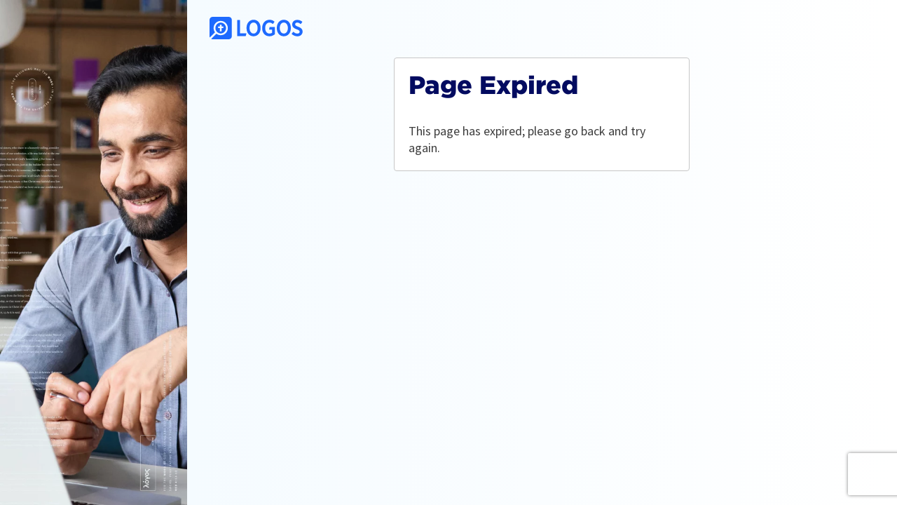

--- FILE ---
content_type: text/css
request_url: https://auth.faithlife.com/Scripts/dist/main.css?cb=EC18C72CA0BD0F84
body_size: 542
content:
@import url(https://fonts.googleapis.com/css?family=Source+Sans+Pro:400,600,700&display=swap);
@font-face {
	font-family: "Gotham Black";
	src: url(/Scripts/dist/fonts/a772a67ee3b66f93716a752d5cdf2dd1.woff2) format("woff2"),
		url(/Scripts/dist/fonts/b80aacb68c4a0e648daa92e07b79e05a.woff) format("woff");
	font-weight: 600;
	font-style: normal;
	font-display: swap;
}

/* reset values */
html,
body,
div,
span,
p,
a,
img,
h1,
h2,
h3,
h4,
h5,
h6,
b,
u,
i,
center,
ol,
ul,
li,
label,
button,
input,
select,
textarea,
canvas,
footer,
header {
	margin: 0;
	padding: 0;
	border: 0;
	vertical-align: baseline;
	color: inherit;
	font: inherit;
}
html {
	font: 16px/1 "Source Sans Pro", sans-serif;
}
button {
	background: none;
	cursor: pointer;
}
a {
	text-decoration: none;
}

